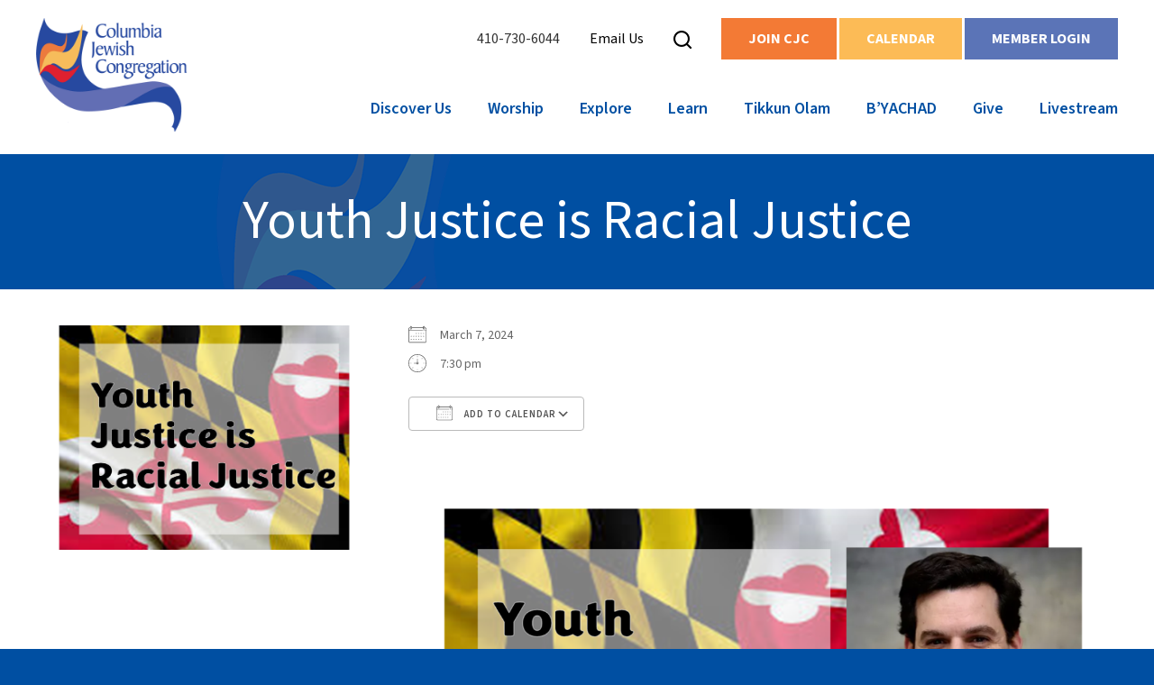

--- FILE ---
content_type: text/html; charset=UTF-8
request_url: https://www.columbiajewish.org/events/youth-justice-is-racial-justice/
body_size: 13496
content:
<!DOCTYPE html>
<!--[if IEMobile 7 ]> <html dir="ltr" lang="en" prefix="og: https://ogp.me/ns#"class="no-js iem7"> <![endif]-->
<!--[if lt IE 7 ]> <html dir="ltr" lang="en" prefix="og: https://ogp.me/ns#" class="no-js ie6"> <![endif]-->
<!--[if IE 7 ]>    <html dir="ltr" lang="en" prefix="og: https://ogp.me/ns#" class="no-js ie7"> <![endif]-->
<!--[if IE 8 ]>    <html dir="ltr" lang="en" prefix="og: https://ogp.me/ns#" class="no-js ie8"> <![endif]-->
<!--[if (gte IE 9)|(gt IEMobile 7)|!(IEMobile)|!(IE)]><!--><html dir="ltr" lang="en" prefix="og: https://ogp.me/ns#" class="no-js"><!--<![endif]-->

<head>

    <meta charset="utf-8">
    <title>Youth Justice is Racial Justice | Columbia Jewish Congregation - Reconstructionist Synagogue</title>
    <meta name="viewport" content="width=device-width, initial-scale=1.0">
    <meta name="description" content="">
    <meta name="author" content="">

	<!-- Open graph tags -->
        <meta property="og:title" content="Youth Justice is Racial Justice" />
	<meta property="og:description" content="" />
    <meta property="og:url" content="https://www.columbiajewish.org/events/youth-justice-is-racial-justice/" />
    <meta property="og:image:url" content="https://www.columbiajewish.org/wp-content/uploads/2024/02/YJRJ_800x533.png" />
    <meta property="og:image:type" content="image/jpeg" />
	<meta property="og:image:width" content="1500" />
	<meta property="og:image:height" content="788" />
    
	<!-- CSS -->
    <link type="text/css" href="https://www.columbiajewish.org/wp-content/themes/columbiajc/css/bootstrap.min.css" rel="stylesheet">
    <link type="text/css" href="https://www.columbiajewish.org/wp-content/themes/columbiajc/style.css" rel="stylesheet" media="screen">
    <link type="text/css" href="https://www.columbiajewish.org/wp-content/themes/columbiajc/navigation.css" rel="stylesheet" media="screen">

		
    <!-- HTML5 shim, for IE6-8 support of HTML5 elements -->
    <!--[if lt IE 9]><script src="http://html5shim.googlecode.com/svn/trunk/html5.js"></script><![endif]-->

    <!-- Favicon and touch icons -->
    <link rel="apple-touch-icon-precomposed" sizes="144x144" href="https://www.columbiajewish.org/wp-content/themes/columbiajc/icons/apple-touch-icon-144-precomposed.png">
    <link rel="apple-touch-icon-precomposed" sizes="114x114" href="https://www.columbiajewish.org/wp-content/themes/columbiajc/icons/apple-touch-icon-114-precomposed.png">
	<link rel="apple-touch-icon-precomposed" sizes="72x72" href="https://www.columbiajewish.org/wp-content/themes/columbiajc/icons/apple-touch-icon-72-precomposed.png">
	<link rel="apple-touch-icon-precomposed" href="https://www.columbiajewish.org/wp-content/themes/columbiajc/icons/apple-touch-icon-57-precomposed.png">
	<link rel="shortcut icon" href="https://www.columbiajewish.org/wp-content/themes/columbiajc/icons/favicon.png">
    
    <!-- Google Fonts -->
	<link rel="preconnect" href="https://fonts.googleapis.com">
	<link rel="preconnect" href="https://fonts.gstatic.com" crossorigin>
	<link href="https://fonts.googleapis.com/css2?family=Source+Sans+3:ital,wght@0,200..900;1,200..900&display=swap" rel="stylesheet">
    
	<!-- Global site tag (gtag.js) - Google Analytics -->
	<script async src="https://www.googletagmanager.com/gtag/js?id=UA-146489158-1"></script>
	<script>
	  window.dataLayer = window.dataLayer || [];
	  function gtag(){dataLayer.push(arguments);}
	  gtag('js', new Date());

	  gtag('config', 'UA-146489158-1');
	</script>
    
    <!-- Feeds -->
    <link rel="pingback" href="https://www.columbiajewish.org/xmlrpc.php" />
    <link rel="alternate" type="application/rss+xml" title="Columbia Jewish Congregation" href="https://www.columbiajewish.org/feed/" />
    <link rel="alternate" type="application/atom+xml" title="Columbia Jewish Congregation" href="https://www.columbiajewish.org/feed/atom/" />

	<!-- Wordpress head functions -->    
        
		<!-- All in One SEO 4.9.3 - aioseo.com -->
	<meta name="robots" content="max-image-preview:large" />
	<meta name="author" content="Robin Rosenfeld"/>
	<link rel="canonical" href="https://www.columbiajewish.org/events/youth-justice-is-racial-justice/" />
	<meta name="generator" content="All in One SEO (AIOSEO) 4.9.3" />
		<meta property="og:locale" content="en_US" />
		<meta property="og:site_name" content="Columbia Jewish Congregation | Reconstructionist Synagogue" />
		<meta property="og:type" content="article" />
		<meta property="og:title" content="Youth Justice is Racial Justice | Columbia Jewish Congregation - Reconstructionist Synagogue" />
		<meta property="og:url" content="https://www.columbiajewish.org/events/youth-justice-is-racial-justice/" />
		<meta property="article:published_time" content="2024-02-01T15:17:19+00:00" />
		<meta property="article:modified_time" content="2024-02-01T15:21:02+00:00" />
		<meta name="twitter:card" content="summary" />
		<meta name="twitter:title" content="Youth Justice is Racial Justice | Columbia Jewish Congregation - Reconstructionist Synagogue" />
		<script type="application/ld+json" class="aioseo-schema">
			{"@context":"https:\/\/schema.org","@graph":[{"@type":"BreadcrumbList","@id":"https:\/\/www.columbiajewish.org\/events\/youth-justice-is-racial-justice\/#breadcrumblist","itemListElement":[{"@type":"ListItem","@id":"https:\/\/www.columbiajewish.org#listItem","position":1,"name":"Home","item":"https:\/\/www.columbiajewish.org","nextItem":{"@type":"ListItem","@id":"https:\/\/www.columbiajewish.org\/events\/#listItem","name":"Events"}},{"@type":"ListItem","@id":"https:\/\/www.columbiajewish.org\/events\/#listItem","position":2,"name":"Events","item":"https:\/\/www.columbiajewish.org\/events\/","nextItem":{"@type":"ListItem","@id":"https:\/\/www.columbiajewish.org\/events\/categories\/featured-events\/#listItem","name":"Featured Events"},"previousItem":{"@type":"ListItem","@id":"https:\/\/www.columbiajewish.org#listItem","name":"Home"}},{"@type":"ListItem","@id":"https:\/\/www.columbiajewish.org\/events\/categories\/featured-events\/#listItem","position":3,"name":"Featured Events","item":"https:\/\/www.columbiajewish.org\/events\/categories\/featured-events\/","nextItem":{"@type":"ListItem","@id":"https:\/\/www.columbiajewish.org\/events\/youth-justice-is-racial-justice\/#listItem","name":"Youth Justice is Racial Justice"},"previousItem":{"@type":"ListItem","@id":"https:\/\/www.columbiajewish.org\/events\/#listItem","name":"Events"}},{"@type":"ListItem","@id":"https:\/\/www.columbiajewish.org\/events\/youth-justice-is-racial-justice\/#listItem","position":4,"name":"Youth Justice is Racial Justice","previousItem":{"@type":"ListItem","@id":"https:\/\/www.columbiajewish.org\/events\/categories\/featured-events\/#listItem","name":"Featured Events"}}]},{"@type":"Organization","@id":"https:\/\/www.columbiajewish.org\/#organization","name":"Columbia Jewish Congregation","description":"Reconstructionist Synagogue","url":"https:\/\/www.columbiajewish.org\/"},{"@type":"Person","@id":"https:\/\/www.columbiajewish.org\/author\/robin\/#author","url":"https:\/\/www.columbiajewish.org\/author\/robin\/","name":"Robin Rosenfeld","image":{"@type":"ImageObject","@id":"https:\/\/www.columbiajewish.org\/events\/youth-justice-is-racial-justice\/#authorImage","url":"https:\/\/secure.gravatar.com\/avatar\/c6a810e2c6ca7cb64248eaa0cd716394532b2882985d65194300700b01b1e800?s=96&d=mm&r=g","width":96,"height":96,"caption":"Robin Rosenfeld"}},{"@type":"WebPage","@id":"https:\/\/www.columbiajewish.org\/events\/youth-justice-is-racial-justice\/#webpage","url":"https:\/\/www.columbiajewish.org\/events\/youth-justice-is-racial-justice\/","name":"Youth Justice is Racial Justice | Columbia Jewish Congregation - Reconstructionist Synagogue","inLanguage":"en","isPartOf":{"@id":"https:\/\/www.columbiajewish.org\/#website"},"breadcrumb":{"@id":"https:\/\/www.columbiajewish.org\/events\/youth-justice-is-racial-justice\/#breadcrumblist"},"author":{"@id":"https:\/\/www.columbiajewish.org\/author\/robin\/#author"},"creator":{"@id":"https:\/\/www.columbiajewish.org\/author\/robin\/#author"},"image":{"@type":"ImageObject","url":"https:\/\/www.columbiajewish.org\/wp-content\/uploads\/2024\/02\/YJRJ_800x533.png","@id":"https:\/\/www.columbiajewish.org\/events\/youth-justice-is-racial-justice\/#mainImage","width":800,"height":533},"primaryImageOfPage":{"@id":"https:\/\/www.columbiajewish.org\/events\/youth-justice-is-racial-justice\/#mainImage"},"datePublished":"2024-02-01T10:17:19-05:00","dateModified":"2024-02-01T10:21:02-05:00"},{"@type":"WebSite","@id":"https:\/\/www.columbiajewish.org\/#website","url":"https:\/\/www.columbiajewish.org\/","name":"Columbia Jewish Congregation","description":"Reconstructionist Synagogue","inLanguage":"en","publisher":{"@id":"https:\/\/www.columbiajewish.org\/#organization"}}]}
		</script>
		<!-- All in One SEO -->

<link rel="alternate" title="oEmbed (JSON)" type="application/json+oembed" href="https://www.columbiajewish.org/wp-json/oembed/1.0/embed?url=https%3A%2F%2Fwww.columbiajewish.org%2Fevents%2Fyouth-justice-is-racial-justice%2F" />
<link rel="alternate" title="oEmbed (XML)" type="text/xml+oembed" href="https://www.columbiajewish.org/wp-json/oembed/1.0/embed?url=https%3A%2F%2Fwww.columbiajewish.org%2Fevents%2Fyouth-justice-is-racial-justice%2F&#038;format=xml" />
<style id='wp-img-auto-sizes-contain-inline-css' type='text/css'>
img:is([sizes=auto i],[sizes^="auto," i]){contain-intrinsic-size:3000px 1500px}
/*# sourceURL=wp-img-auto-sizes-contain-inline-css */
</style>
<style id='wp-emoji-styles-inline-css' type='text/css'>

	img.wp-smiley, img.emoji {
		display: inline !important;
		border: none !important;
		box-shadow: none !important;
		height: 1em !important;
		width: 1em !important;
		margin: 0 0.07em !important;
		vertical-align: -0.1em !important;
		background: none !important;
		padding: 0 !important;
	}
/*# sourceURL=wp-emoji-styles-inline-css */
</style>
<link rel='stylesheet' id='wp-block-library-css' href='https://www.columbiajewish.org/wp-includes/css/dist/block-library/style.min.css?ver=6.9' type='text/css' media='all' />
<style id='classic-theme-styles-inline-css' type='text/css'>
/*! This file is auto-generated */
.wp-block-button__link{color:#fff;background-color:#32373c;border-radius:9999px;box-shadow:none;text-decoration:none;padding:calc(.667em + 2px) calc(1.333em + 2px);font-size:1.125em}.wp-block-file__button{background:#32373c;color:#fff;text-decoration:none}
/*# sourceURL=/wp-includes/css/classic-themes.min.css */
</style>
<link rel='stylesheet' id='aioseo/css/src/vue/standalone/blocks/table-of-contents/global.scss-css' href='https://www.columbiajewish.org/wp-content/plugins/all-in-one-seo-pack/dist/Lite/assets/css/table-of-contents/global.e90f6d47.css?ver=4.9.3' type='text/css' media='all' />
<style id='pdfemb-pdf-embedder-viewer-style-inline-css' type='text/css'>
.wp-block-pdfemb-pdf-embedder-viewer{max-width:none}

/*# sourceURL=https://www.columbiajewish.org/wp-content/plugins/pdf-embedder/block/build/style-index.css */
</style>
<style id='global-styles-inline-css' type='text/css'>
:root{--wp--preset--aspect-ratio--square: 1;--wp--preset--aspect-ratio--4-3: 4/3;--wp--preset--aspect-ratio--3-4: 3/4;--wp--preset--aspect-ratio--3-2: 3/2;--wp--preset--aspect-ratio--2-3: 2/3;--wp--preset--aspect-ratio--16-9: 16/9;--wp--preset--aspect-ratio--9-16: 9/16;--wp--preset--color--black: #000000;--wp--preset--color--cyan-bluish-gray: #abb8c3;--wp--preset--color--white: #ffffff;--wp--preset--color--pale-pink: #f78da7;--wp--preset--color--vivid-red: #cf2e2e;--wp--preset--color--luminous-vivid-orange: #ff6900;--wp--preset--color--luminous-vivid-amber: #fcb900;--wp--preset--color--light-green-cyan: #7bdcb5;--wp--preset--color--vivid-green-cyan: #00d084;--wp--preset--color--pale-cyan-blue: #8ed1fc;--wp--preset--color--vivid-cyan-blue: #0693e3;--wp--preset--color--vivid-purple: #9b51e0;--wp--preset--gradient--vivid-cyan-blue-to-vivid-purple: linear-gradient(135deg,rgb(6,147,227) 0%,rgb(155,81,224) 100%);--wp--preset--gradient--light-green-cyan-to-vivid-green-cyan: linear-gradient(135deg,rgb(122,220,180) 0%,rgb(0,208,130) 100%);--wp--preset--gradient--luminous-vivid-amber-to-luminous-vivid-orange: linear-gradient(135deg,rgb(252,185,0) 0%,rgb(255,105,0) 100%);--wp--preset--gradient--luminous-vivid-orange-to-vivid-red: linear-gradient(135deg,rgb(255,105,0) 0%,rgb(207,46,46) 100%);--wp--preset--gradient--very-light-gray-to-cyan-bluish-gray: linear-gradient(135deg,rgb(238,238,238) 0%,rgb(169,184,195) 100%);--wp--preset--gradient--cool-to-warm-spectrum: linear-gradient(135deg,rgb(74,234,220) 0%,rgb(151,120,209) 20%,rgb(207,42,186) 40%,rgb(238,44,130) 60%,rgb(251,105,98) 80%,rgb(254,248,76) 100%);--wp--preset--gradient--blush-light-purple: linear-gradient(135deg,rgb(255,206,236) 0%,rgb(152,150,240) 100%);--wp--preset--gradient--blush-bordeaux: linear-gradient(135deg,rgb(254,205,165) 0%,rgb(254,45,45) 50%,rgb(107,0,62) 100%);--wp--preset--gradient--luminous-dusk: linear-gradient(135deg,rgb(255,203,112) 0%,rgb(199,81,192) 50%,rgb(65,88,208) 100%);--wp--preset--gradient--pale-ocean: linear-gradient(135deg,rgb(255,245,203) 0%,rgb(182,227,212) 50%,rgb(51,167,181) 100%);--wp--preset--gradient--electric-grass: linear-gradient(135deg,rgb(202,248,128) 0%,rgb(113,206,126) 100%);--wp--preset--gradient--midnight: linear-gradient(135deg,rgb(2,3,129) 0%,rgb(40,116,252) 100%);--wp--preset--font-size--small: 13px;--wp--preset--font-size--medium: 20px;--wp--preset--font-size--large: 36px;--wp--preset--font-size--x-large: 42px;--wp--preset--spacing--20: 0.44rem;--wp--preset--spacing--30: 0.67rem;--wp--preset--spacing--40: 1rem;--wp--preset--spacing--50: 1.5rem;--wp--preset--spacing--60: 2.25rem;--wp--preset--spacing--70: 3.38rem;--wp--preset--spacing--80: 5.06rem;--wp--preset--shadow--natural: 6px 6px 9px rgba(0, 0, 0, 0.2);--wp--preset--shadow--deep: 12px 12px 50px rgba(0, 0, 0, 0.4);--wp--preset--shadow--sharp: 6px 6px 0px rgba(0, 0, 0, 0.2);--wp--preset--shadow--outlined: 6px 6px 0px -3px rgb(255, 255, 255), 6px 6px rgb(0, 0, 0);--wp--preset--shadow--crisp: 6px 6px 0px rgb(0, 0, 0);}:where(.is-layout-flex){gap: 0.5em;}:where(.is-layout-grid){gap: 0.5em;}body .is-layout-flex{display: flex;}.is-layout-flex{flex-wrap: wrap;align-items: center;}.is-layout-flex > :is(*, div){margin: 0;}body .is-layout-grid{display: grid;}.is-layout-grid > :is(*, div){margin: 0;}:where(.wp-block-columns.is-layout-flex){gap: 2em;}:where(.wp-block-columns.is-layout-grid){gap: 2em;}:where(.wp-block-post-template.is-layout-flex){gap: 1.25em;}:where(.wp-block-post-template.is-layout-grid){gap: 1.25em;}.has-black-color{color: var(--wp--preset--color--black) !important;}.has-cyan-bluish-gray-color{color: var(--wp--preset--color--cyan-bluish-gray) !important;}.has-white-color{color: var(--wp--preset--color--white) !important;}.has-pale-pink-color{color: var(--wp--preset--color--pale-pink) !important;}.has-vivid-red-color{color: var(--wp--preset--color--vivid-red) !important;}.has-luminous-vivid-orange-color{color: var(--wp--preset--color--luminous-vivid-orange) !important;}.has-luminous-vivid-amber-color{color: var(--wp--preset--color--luminous-vivid-amber) !important;}.has-light-green-cyan-color{color: var(--wp--preset--color--light-green-cyan) !important;}.has-vivid-green-cyan-color{color: var(--wp--preset--color--vivid-green-cyan) !important;}.has-pale-cyan-blue-color{color: var(--wp--preset--color--pale-cyan-blue) !important;}.has-vivid-cyan-blue-color{color: var(--wp--preset--color--vivid-cyan-blue) !important;}.has-vivid-purple-color{color: var(--wp--preset--color--vivid-purple) !important;}.has-black-background-color{background-color: var(--wp--preset--color--black) !important;}.has-cyan-bluish-gray-background-color{background-color: var(--wp--preset--color--cyan-bluish-gray) !important;}.has-white-background-color{background-color: var(--wp--preset--color--white) !important;}.has-pale-pink-background-color{background-color: var(--wp--preset--color--pale-pink) !important;}.has-vivid-red-background-color{background-color: var(--wp--preset--color--vivid-red) !important;}.has-luminous-vivid-orange-background-color{background-color: var(--wp--preset--color--luminous-vivid-orange) !important;}.has-luminous-vivid-amber-background-color{background-color: var(--wp--preset--color--luminous-vivid-amber) !important;}.has-light-green-cyan-background-color{background-color: var(--wp--preset--color--light-green-cyan) !important;}.has-vivid-green-cyan-background-color{background-color: var(--wp--preset--color--vivid-green-cyan) !important;}.has-pale-cyan-blue-background-color{background-color: var(--wp--preset--color--pale-cyan-blue) !important;}.has-vivid-cyan-blue-background-color{background-color: var(--wp--preset--color--vivid-cyan-blue) !important;}.has-vivid-purple-background-color{background-color: var(--wp--preset--color--vivid-purple) !important;}.has-black-border-color{border-color: var(--wp--preset--color--black) !important;}.has-cyan-bluish-gray-border-color{border-color: var(--wp--preset--color--cyan-bluish-gray) !important;}.has-white-border-color{border-color: var(--wp--preset--color--white) !important;}.has-pale-pink-border-color{border-color: var(--wp--preset--color--pale-pink) !important;}.has-vivid-red-border-color{border-color: var(--wp--preset--color--vivid-red) !important;}.has-luminous-vivid-orange-border-color{border-color: var(--wp--preset--color--luminous-vivid-orange) !important;}.has-luminous-vivid-amber-border-color{border-color: var(--wp--preset--color--luminous-vivid-amber) !important;}.has-light-green-cyan-border-color{border-color: var(--wp--preset--color--light-green-cyan) !important;}.has-vivid-green-cyan-border-color{border-color: var(--wp--preset--color--vivid-green-cyan) !important;}.has-pale-cyan-blue-border-color{border-color: var(--wp--preset--color--pale-cyan-blue) !important;}.has-vivid-cyan-blue-border-color{border-color: var(--wp--preset--color--vivid-cyan-blue) !important;}.has-vivid-purple-border-color{border-color: var(--wp--preset--color--vivid-purple) !important;}.has-vivid-cyan-blue-to-vivid-purple-gradient-background{background: var(--wp--preset--gradient--vivid-cyan-blue-to-vivid-purple) !important;}.has-light-green-cyan-to-vivid-green-cyan-gradient-background{background: var(--wp--preset--gradient--light-green-cyan-to-vivid-green-cyan) !important;}.has-luminous-vivid-amber-to-luminous-vivid-orange-gradient-background{background: var(--wp--preset--gradient--luminous-vivid-amber-to-luminous-vivid-orange) !important;}.has-luminous-vivid-orange-to-vivid-red-gradient-background{background: var(--wp--preset--gradient--luminous-vivid-orange-to-vivid-red) !important;}.has-very-light-gray-to-cyan-bluish-gray-gradient-background{background: var(--wp--preset--gradient--very-light-gray-to-cyan-bluish-gray) !important;}.has-cool-to-warm-spectrum-gradient-background{background: var(--wp--preset--gradient--cool-to-warm-spectrum) !important;}.has-blush-light-purple-gradient-background{background: var(--wp--preset--gradient--blush-light-purple) !important;}.has-blush-bordeaux-gradient-background{background: var(--wp--preset--gradient--blush-bordeaux) !important;}.has-luminous-dusk-gradient-background{background: var(--wp--preset--gradient--luminous-dusk) !important;}.has-pale-ocean-gradient-background{background: var(--wp--preset--gradient--pale-ocean) !important;}.has-electric-grass-gradient-background{background: var(--wp--preset--gradient--electric-grass) !important;}.has-midnight-gradient-background{background: var(--wp--preset--gradient--midnight) !important;}.has-small-font-size{font-size: var(--wp--preset--font-size--small) !important;}.has-medium-font-size{font-size: var(--wp--preset--font-size--medium) !important;}.has-large-font-size{font-size: var(--wp--preset--font-size--large) !important;}.has-x-large-font-size{font-size: var(--wp--preset--font-size--x-large) !important;}
:where(.wp-block-post-template.is-layout-flex){gap: 1.25em;}:where(.wp-block-post-template.is-layout-grid){gap: 1.25em;}
:where(.wp-block-term-template.is-layout-flex){gap: 1.25em;}:where(.wp-block-term-template.is-layout-grid){gap: 1.25em;}
:where(.wp-block-columns.is-layout-flex){gap: 2em;}:where(.wp-block-columns.is-layout-grid){gap: 2em;}
:root :where(.wp-block-pullquote){font-size: 1.5em;line-height: 1.6;}
/*# sourceURL=global-styles-inline-css */
</style>
<link rel='stylesheet' id='events-manager-css' href='https://www.columbiajewish.org/wp-content/plugins/events-manager/includes/css/events-manager.min.css?ver=7.2.3.1' type='text/css' media='all' />
<style id='events-manager-inline-css' type='text/css'>
body .em { --font-family : inherit; --font-weight : inherit; --font-size : 1em; --line-height : inherit; }
/*# sourceURL=events-manager-inline-css */
</style>
<script type="text/javascript" src="https://www.columbiajewish.org/wp-includes/js/jquery/jquery.min.js?ver=3.7.1" id="jquery-core-js"></script>
<script type="text/javascript" src="https://www.columbiajewish.org/wp-includes/js/jquery/jquery-migrate.min.js?ver=3.4.1" id="jquery-migrate-js"></script>
<script type="text/javascript" src="https://www.columbiajewish.org/wp-includes/js/jquery/ui/core.min.js?ver=1.13.3" id="jquery-ui-core-js"></script>
<script type="text/javascript" src="https://www.columbiajewish.org/wp-includes/js/jquery/ui/mouse.min.js?ver=1.13.3" id="jquery-ui-mouse-js"></script>
<script type="text/javascript" src="https://www.columbiajewish.org/wp-includes/js/jquery/ui/sortable.min.js?ver=1.13.3" id="jquery-ui-sortable-js"></script>
<script type="text/javascript" src="https://www.columbiajewish.org/wp-includes/js/jquery/ui/datepicker.min.js?ver=1.13.3" id="jquery-ui-datepicker-js"></script>
<script type="text/javascript" id="jquery-ui-datepicker-js-after">
/* <![CDATA[ */
jQuery(function(jQuery){jQuery.datepicker.setDefaults({"closeText":"Close","currentText":"Today","monthNames":["January","February","March","April","May","June","July","August","September","October","November","December"],"monthNamesShort":["Jan","Feb","Mar","Apr","May","Jun","Jul","Aug","Sep","Oct","Nov","Dec"],"nextText":"Next","prevText":"Previous","dayNames":["Sunday","Monday","Tuesday","Wednesday","Thursday","Friday","Saturday"],"dayNamesShort":["Sun","Mon","Tue","Wed","Thu","Fri","Sat"],"dayNamesMin":["S","M","T","W","T","F","S"],"dateFormat":"MM d, yy","firstDay":0,"isRTL":false});});
//# sourceURL=jquery-ui-datepicker-js-after
/* ]]> */
</script>
<script type="text/javascript" src="https://www.columbiajewish.org/wp-includes/js/jquery/ui/resizable.min.js?ver=1.13.3" id="jquery-ui-resizable-js"></script>
<script type="text/javascript" src="https://www.columbiajewish.org/wp-includes/js/jquery/ui/draggable.min.js?ver=1.13.3" id="jquery-ui-draggable-js"></script>
<script type="text/javascript" src="https://www.columbiajewish.org/wp-includes/js/jquery/ui/controlgroup.min.js?ver=1.13.3" id="jquery-ui-controlgroup-js"></script>
<script type="text/javascript" src="https://www.columbiajewish.org/wp-includes/js/jquery/ui/checkboxradio.min.js?ver=1.13.3" id="jquery-ui-checkboxradio-js"></script>
<script type="text/javascript" src="https://www.columbiajewish.org/wp-includes/js/jquery/ui/button.min.js?ver=1.13.3" id="jquery-ui-button-js"></script>
<script type="text/javascript" src="https://www.columbiajewish.org/wp-includes/js/jquery/ui/dialog.min.js?ver=1.13.3" id="jquery-ui-dialog-js"></script>
<script type="text/javascript" id="events-manager-js-extra">
/* <![CDATA[ */
var EM = {"ajaxurl":"https://www.columbiajewish.org/wp-admin/admin-ajax.php","locationajaxurl":"https://www.columbiajewish.org/wp-admin/admin-ajax.php?action=locations_search","firstDay":"0","locale":"en","dateFormat":"yy-mm-dd","ui_css":"https://www.columbiajewish.org/wp-content/plugins/events-manager/includes/css/jquery-ui/build.min.css","show24hours":"0","is_ssl":"1","autocomplete_limit":"10","calendar":{"breakpoints":{"small":560,"medium":908,"large":false},"month_format":"F Y"},"phone":"","datepicker":{"format":"m/d/Y"},"search":{"breakpoints":{"small":650,"medium":850,"full":false}},"url":"https://www.columbiajewish.org/wp-content/plugins/events-manager","assets":{"input.em-uploader":{"js":{"em-uploader":{"url":"https://www.columbiajewish.org/wp-content/plugins/events-manager/includes/js/em-uploader.js?v=7.2.3.1","event":"em_uploader_ready"}}},".em-event-editor":{"js":{"event-editor":{"url":"https://www.columbiajewish.org/wp-content/plugins/events-manager/includes/js/events-manager-event-editor.js?v=7.2.3.1","event":"em_event_editor_ready"}},"css":{"event-editor":"https://www.columbiajewish.org/wp-content/plugins/events-manager/includes/css/events-manager-event-editor.min.css?v=7.2.3.1"}},".em-recurrence-sets, .em-timezone":{"js":{"luxon":{"url":"luxon/luxon.js?v=7.2.3.1","event":"em_luxon_ready"}}},".em-booking-form, #em-booking-form, .em-booking-recurring, .em-event-booking-form":{"js":{"em-bookings":{"url":"https://www.columbiajewish.org/wp-content/plugins/events-manager/includes/js/bookingsform.js?v=7.2.3.1","event":"em_booking_form_js_loaded"}}},"#em-opt-archetypes":{"js":{"archetypes":"https://www.columbiajewish.org/wp-content/plugins/events-manager/includes/js/admin-archetype-editor.js?v=7.2.3.1","archetypes_ms":"https://www.columbiajewish.org/wp-content/plugins/events-manager/includes/js/admin-archetypes.js?v=7.2.3.1","qs":"qs/qs.js?v=7.2.3.1"}}},"cached":"","bookingInProgress":"Please wait while the booking is being submitted.","tickets_save":"Save Ticket","bookingajaxurl":"https://www.columbiajewish.org/wp-admin/admin-ajax.php","bookings_export_save":"Export Bookings","bookings_settings_save":"Save Settings","booking_delete":"Are you sure you want to delete?","booking_offset":"30","bookings":{"submit_button":{"text":{"default":"Send your booking","free":"Send your booking","payment":"Send your booking","processing":"Processing ..."}},"update_listener":""},"bb_full":"Sold Out","bb_book":"Book Now","bb_booking":"Booking...","bb_booked":"Booking Submitted","bb_error":"Booking Error. Try again?","bb_cancel":"Cancel","bb_canceling":"Canceling...","bb_cancelled":"Cancelled","bb_cancel_error":"Cancellation Error. Try again?","txt_search":"Search","txt_searching":"Searching...","txt_loading":"Loading..."};
//# sourceURL=events-manager-js-extra
/* ]]> */
</script>
<script type="text/javascript" src="https://www.columbiajewish.org/wp-content/plugins/events-manager/includes/js/events-manager.js?ver=7.2.3.1" id="events-manager-js"></script>
<script type="text/javascript" src="https://www.columbiajewish.org/wp-content/plugins/revslider/public/assets/js/rbtools.min.js?ver=6.5.18" async id="tp-tools-js"></script>
<script type="text/javascript" src="https://www.columbiajewish.org/wp-content/plugins/revslider/public/assets/js/rs6.min.js?ver=6.5.31" async id="revmin-js"></script>
<link rel="https://api.w.org/" href="https://www.columbiajewish.org/wp-json/" /><link rel="EditURI" type="application/rsd+xml" title="RSD" href="https://www.columbiajewish.org/xmlrpc.php?rsd" />
<link rel='shortlink' href='https://www.columbiajewish.org/?p=33853' />
<meta name="generator" content="Elementor 3.34.2; features: additional_custom_breakpoints; settings: css_print_method-external, google_font-enabled, font_display-swap">
			<style>
				.e-con.e-parent:nth-of-type(n+4):not(.e-lazyloaded):not(.e-no-lazyload),
				.e-con.e-parent:nth-of-type(n+4):not(.e-lazyloaded):not(.e-no-lazyload) * {
					background-image: none !important;
				}
				@media screen and (max-height: 1024px) {
					.e-con.e-parent:nth-of-type(n+3):not(.e-lazyloaded):not(.e-no-lazyload),
					.e-con.e-parent:nth-of-type(n+3):not(.e-lazyloaded):not(.e-no-lazyload) * {
						background-image: none !important;
					}
				}
				@media screen and (max-height: 640px) {
					.e-con.e-parent:nth-of-type(n+2):not(.e-lazyloaded):not(.e-no-lazyload),
					.e-con.e-parent:nth-of-type(n+2):not(.e-lazyloaded):not(.e-no-lazyload) * {
						background-image: none !important;
					}
				}
			</style>
			<meta name="generator" content="Powered by Slider Revolution 6.5.31 - responsive, Mobile-Friendly Slider Plugin for WordPress with comfortable drag and drop interface." />
<script>function setREVStartSize(e){
			//window.requestAnimationFrame(function() {
				window.RSIW = window.RSIW===undefined ? window.innerWidth : window.RSIW;
				window.RSIH = window.RSIH===undefined ? window.innerHeight : window.RSIH;
				try {
					var pw = document.getElementById(e.c).parentNode.offsetWidth,
						newh;
					pw = pw===0 || isNaN(pw) || (e.l=="fullwidth" || e.layout=="fullwidth") ? window.RSIW : pw;
					e.tabw = e.tabw===undefined ? 0 : parseInt(e.tabw);
					e.thumbw = e.thumbw===undefined ? 0 : parseInt(e.thumbw);
					e.tabh = e.tabh===undefined ? 0 : parseInt(e.tabh);
					e.thumbh = e.thumbh===undefined ? 0 : parseInt(e.thumbh);
					e.tabhide = e.tabhide===undefined ? 0 : parseInt(e.tabhide);
					e.thumbhide = e.thumbhide===undefined ? 0 : parseInt(e.thumbhide);
					e.mh = e.mh===undefined || e.mh=="" || e.mh==="auto" ? 0 : parseInt(e.mh,0);
					if(e.layout==="fullscreen" || e.l==="fullscreen")
						newh = Math.max(e.mh,window.RSIH);
					else{
						e.gw = Array.isArray(e.gw) ? e.gw : [e.gw];
						for (var i in e.rl) if (e.gw[i]===undefined || e.gw[i]===0) e.gw[i] = e.gw[i-1];
						e.gh = e.el===undefined || e.el==="" || (Array.isArray(e.el) && e.el.length==0)? e.gh : e.el;
						e.gh = Array.isArray(e.gh) ? e.gh : [e.gh];
						for (var i in e.rl) if (e.gh[i]===undefined || e.gh[i]===0) e.gh[i] = e.gh[i-1];
											
						var nl = new Array(e.rl.length),
							ix = 0,
							sl;
						e.tabw = e.tabhide>=pw ? 0 : e.tabw;
						e.thumbw = e.thumbhide>=pw ? 0 : e.thumbw;
						e.tabh = e.tabhide>=pw ? 0 : e.tabh;
						e.thumbh = e.thumbhide>=pw ? 0 : e.thumbh;
						for (var i in e.rl) nl[i] = e.rl[i]<window.RSIW ? 0 : e.rl[i];
						sl = nl[0];
						for (var i in nl) if (sl>nl[i] && nl[i]>0) { sl = nl[i]; ix=i;}
						var m = pw>(e.gw[ix]+e.tabw+e.thumbw) ? 1 : (pw-(e.tabw+e.thumbw)) / (e.gw[ix]);
						newh =  (e.gh[ix] * m) + (e.tabh + e.thumbh);
					}
					var el = document.getElementById(e.c);
					if (el!==null && el) el.style.height = newh+"px";
					el = document.getElementById(e.c+"_wrapper");
					if (el!==null && el) {
						el.style.height = newh+"px";
						el.style.display = "block";
					}
				} catch(e){
					console.log("Failure at Presize of Slider:" + e)
				}
			//});
		  };</script>

</head>

<body>

	<!-- Search field -->
	<section class="modal fade center" id="myModal" tabindex="-1" role="dialog" aria-labelledby="myModalLabel">
		<div class="modal-dialog" role="document">
			<div class="modal-content">
				<div class="modal-body">
					<form role="search" method="get" class="search-form" action="https://www.columbiajewish.org/">
					<input type="search" value="Search this website" onBlur="if(this.value=='') this.value='Search this website';" onFocus="if(this.value=='Search this website') this.value='';" name="s" />
					<button type="submit" class="search-submit">Go</button>
					</form>
					<button type="button" class="btn btn-default" data-dismiss="modal">Close</button>
				</div>
			</div>
		</div>
	</section>
	
	<!-- Header -->
    <header class="wrap header main-nav">
		<div class="container">
			<div class="row">
				<div class="col-lg-2 col-md-2 hidden-sm hidden-xs">
					<a href="https://www.columbiajewish.org" title="Return to the homepage"><img class="img-responsive" alt="Columbia Jewish Congregation" src="https://www.columbiajewish.org/wp-content/themes/columbiajc/images/logo.png" /></a>
				</div>
				<div class="col-lg-10 col-md-10 col-sm-12 col-xs-12">
					<div class="row no-padding-both header-top hidden-sm hidden-xs">
						<div class="col-lg-12 col-md-12 right">
							<ul>
							<li>410-730-6044</li>
							<li><a href="mailto:cjc@columbiajewish.org">Email Us</a></li>
							<li><a href="#" data-toggle="modal" data-target="#myModal"><img src="https://www.columbiajewish.org/wp-content/themes/columbiajc/images/search-btn.png" alt="" /></a></li>
							<li id="menu-item-100" class="menu-item menu-item-type-post_type menu-item-object-page menu-item-100"><a href="https://www.columbiajewish.org/join-cjc/">Join CJC</a></li>
<li id="menu-item-99" class="menu-item menu-item-type-post_type menu-item-object-page menu-item-99"><a href="https://www.columbiajewish.org/calendar/">Calendar</a></li>
<li id="menu-item-19612" class="menu-item menu-item-type-custom menu-item-object-custom menu-item-19612"><a target="_blank" href="https://columbiajewishcongregation.shulcloud.com/member">Member Login</a></li>
							</ul>
						</div>
					</div>
					<div class="row no-padding-both">
						<div class="col-lg-12 col-md-12 col-sm-12 col-xs-12 navbar navbar-default">
							<div class="navbar-header">
								<button type="button" class="navbar-toggle collapsed" data-toggle="collapse" data-target="#navbar-collapse-1" aria-expanded="false">
									<span class="sr-only">Toggle navigation</span>
									<span class="icon-bar"></span>
									<span class="icon-bar"></span>
									<span class="icon-bar"></span>
								</button>
								<a class="navbar-brand" href="https://www.columbiajewish.org"><img class="img-responsive" alt="Columbia Jewish Congregation" src="https://www.columbiajewish.org/wp-content/themes/columbiajc/images/logo.png" /></a>
							</div>

							<div id="navbar-collapse-1" class="collapse navbar-collapse">
								<ul id="main-menu" class="nav navbar-nav">
									<li id="menu-item-102" class="menu-item menu-item-type-post_type menu-item-object-page menu-item-has-children menu-item-102 dropdown"><a title="Discover Us" href="https://www.columbiajewish.org/discover-us/" data-toggle="dropdown" class="dropdown-toggle">Discover Us <span class="hidden-lg hidden-md visible-sm visible-xs caret"></span></a>
<ul role="menu" class=" dropdown-menu">
	<li id="menu-item-103" class="menu-item menu-item-type-post_type menu-item-object-page menu-item-103"><a title="About Us" href="https://www.columbiajewish.org/discover-us/who-we-are/">About Us</a></li>
	<li id="menu-item-104" class="menu-item menu-item-type-post_type menu-item-object-page menu-item-104"><a title="Our Synagogue" href="https://www.columbiajewish.org/discover-us/our-synagogue/">Our Synagogue</a></li>
	<li id="menu-item-24357" class="menu-item menu-item-type-post_type menu-item-object-page menu-item-24357"><a title="CJC in the News" href="https://www.columbiajewish.org/discover-us/cjc-in-the-news/">CJC in the News</a></li>
	<li id="menu-item-32563" class="menu-item menu-item-type-post_type menu-item-object-page current_page_parent menu-item-32563"><a title="CJC Blog" href="https://www.columbiajewish.org/cjc-blog/">CJC Blog</a></li>
	<li id="menu-item-36459" class="menu-item menu-item-type-post_type menu-item-object-page menu-item-36459"><a title="Keshet / LGBTQ+ Inclusion" href="https://www.columbiajewish.org/explore/keshet/">Keshet / LGBTQ+ Inclusion</a></li>
	<li id="menu-item-827" class="menu-item menu-item-type-post_type menu-item-object-page menu-item-827"><a title="Photo Gallery" href="https://www.columbiajewish.org/discover-us/photo-gallery/">Photo Gallery</a></li>
	<li id="menu-item-177" class="menu-item menu-item-type-post_type menu-item-object-page menu-item-177"><a title="Contact Us" href="https://www.columbiajewish.org/discover-us/contact-us/">Contact Us</a></li>
</ul>
</li>
<li id="menu-item-105" class="menu-item menu-item-type-post_type menu-item-object-page menu-item-has-children menu-item-105 dropdown"><a title="Worship" href="https://www.columbiajewish.org/worship/" data-toggle="dropdown" class="dropdown-toggle">Worship <span class="hidden-lg hidden-md visible-sm visible-xs caret"></span></a>
<ul role="menu" class=" dropdown-menu">
	<li id="menu-item-33074" class="menu-item menu-item-type-post_type menu-item-object-page menu-item-33074"><a title="High Holy Days 2025" href="https://www.columbiajewish.org/worship/high-holy-days-2023/">High Holy Days 2025</a></li>
	<li id="menu-item-106" class="menu-item menu-item-type-post_type menu-item-object-page menu-item-has-children menu-item-106 dropdown-submenu"><a title="Shabbat Services" href="https://www.columbiajewish.org/worship/shabbat-services/" data-toggle="dropdown" class="dropdown-toggle">Shabbat Services</a>
	<ul role="menu" class=" dropdown-menu">
		<li id="menu-item-34828" class="menu-item menu-item-type-post_type menu-item-object-page menu-item-34828"><a title="Shabbat Hag Policy" href="https://www.columbiajewish.org/worship/shabbat-hag-policy/">Shabbat Hag Policy</a></li>
	</ul>
</li>
	<li id="menu-item-108" class="menu-item menu-item-type-post_type menu-item-object-page menu-item-108"><a title="Jewish Holidays" href="https://www.columbiajewish.org/worship/jewish-holidays/">Jewish Holidays</a></li>
	<li id="menu-item-107" class="menu-item menu-item-type-post_type menu-item-object-page menu-item-107"><a title="Menschkin Programs, ages 6 &amp; under" href="https://www.columbiajewish.org/worship/tot-programming-young-families/">Menschkin Programs, ages 6 &#038; under</a></li>
	<li id="menu-item-109" class="menu-item menu-item-type-post_type menu-item-object-page menu-item-109"><a title="Lifecycle Events" href="https://www.columbiajewish.org/worship/lifecycle-events/">Lifecycle Events</a></li>
	<li id="menu-item-20154" class="menu-item menu-item-type-post_type menu-item-object-page menu-item-20154"><a title="Special Service Recordings" href="https://www.columbiajewish.org/worship/special-service-recordings/">Special Service Recordings</a></li>
</ul>
</li>
<li id="menu-item-110" class="menu-item menu-item-type-post_type menu-item-object-page menu-item-has-children menu-item-110 dropdown"><a title="Explore" href="https://www.columbiajewish.org/explore/" data-toggle="dropdown" class="dropdown-toggle">Explore <span class="hidden-lg hidden-md visible-sm visible-xs caret"></span></a>
<ul role="menu" class=" dropdown-menu">
	<li id="menu-item-111" class="menu-item menu-item-type-post_type menu-item-object-page menu-item-111"><a title="Adult Activities" href="https://www.columbiajewish.org/explore/adult-activities/">Adult Activities</a></li>
	<li id="menu-item-36456" class="menu-item menu-item-type-post_type menu-item-object-page menu-item-36456"><a title="Keshet / LGBTQ+ Inclusion" href="https://www.columbiajewish.org/explore/keshet/">Keshet / LGBTQ+ Inclusion</a></li>
	<li id="menu-item-112" class="menu-item menu-item-type-post_type menu-item-object-page menu-item-112"><a title="Youth Activities" href="https://www.columbiajewish.org/explore/youth-activities/">Youth Activities</a></li>
	<li id="menu-item-113" class="menu-item menu-item-type-post_type menu-item-object-page menu-item-113"><a title="Music" href="https://www.columbiajewish.org/explore/music/">Music</a></li>
	<li id="menu-item-114" class="menu-item menu-item-type-post_type menu-item-object-page menu-item-114"><a title="Cultural Arts" href="https://www.columbiajewish.org/?page_id=69">Cultural Arts</a></li>
</ul>
</li>
<li id="menu-item-116" class="menu-item menu-item-type-post_type menu-item-object-page menu-item-has-children menu-item-116 dropdown"><a title="Learn" href="https://www.columbiajewish.org/learn/" data-toggle="dropdown" class="dropdown-toggle">Learn <span class="hidden-lg hidden-md visible-sm visible-xs caret"></span></a>
<ul role="menu" class=" dropdown-menu">
	<li id="menu-item-117" class="menu-item menu-item-type-post_type menu-item-object-page menu-item-117"><a title="Adult Education" href="https://www.columbiajewish.org/learn/adult-education/">Adult Education</a></li>
	<li id="menu-item-26851" class="menu-item menu-item-type-post_type menu-item-object-page menu-item-26851"><a title="B’Yachad Oakland Mills Jewish School" href="https://www.columbiajewish.org/cjc-school/">B’Yachad Oakland Mills Jewish School</a></li>
	<li id="menu-item-33383" class="menu-item menu-item-type-post_type menu-item-object-page menu-item-33383"><a title="Teen Class" href="https://www.columbiajewish.org/learn/teen-class/">Teen Class</a></li>
</ul>
</li>
<li id="menu-item-120" class="menu-item menu-item-type-post_type menu-item-object-page menu-item-has-children menu-item-120 dropdown"><a title="Tikkun Olam" href="https://www.columbiajewish.org/tikun-olam/" data-toggle="dropdown" class="dropdown-toggle">Tikkun Olam <span class="hidden-lg hidden-md visible-sm visible-xs caret"></span></a>
<ul role="menu" class=" dropdown-menu">
	<li id="menu-item-35642" class="menu-item menu-item-type-post_type menu-item-object-page menu-item-35642"><a title="Hineni: CJC’s Caring Cooperative" href="https://www.columbiajewish.org/tikun-olam/hineni-cjcs-caring-cooperative/">Hineni: CJC’s Caring Cooperative</a></li>
	<li id="menu-item-17217" class="menu-item menu-item-type-post_type menu-item-object-page menu-item-17217"><a title="Standing for Racial Justice" href="https://www.columbiajewish.org/tikun-olam/standing-up-for-justice/">Standing for Racial Justice</a></li>
	<li id="menu-item-27246" class="menu-item menu-item-type-post_type menu-item-object-page menu-item-27246"><a title="Green Team" href="https://www.columbiajewish.org/tikun-olam/green-team/">Green Team</a></li>
	<li id="menu-item-121" class="menu-item menu-item-type-post_type menu-item-object-page menu-item-121"><a title="Immigration" href="https://www.columbiajewish.org/tikun-olam/immigration/">Immigration</a></li>
	<li id="menu-item-123" class="menu-item menu-item-type-post_type menu-item-object-page menu-item-123"><a title="Grassroots" href="https://www.columbiajewish.org/tikun-olam/shepherds-table-grassroots/">Grassroots</a></li>
	<li id="menu-item-1817" class="menu-item menu-item-type-post_type menu-item-object-page menu-item-1817"><a title="Rebuilding Together" href="https://www.columbiajewish.org/tikun-olam/rebuilding-together/">Rebuilding Together</a></li>
	<li id="menu-item-1818" class="menu-item menu-item-type-post_type menu-item-object-page menu-item-1818"><a title="Red Cross Blood Drives" href="https://www.columbiajewish.org/tikun-olam/blood-drives/">Red Cross Blood Drives</a></li>
</ul>
</li>
<li id="menu-item-124" class="menu-item menu-item-type-post_type menu-item-object-page menu-item-has-children menu-item-124 dropdown"><a title="B&#039;YACHAD" href="https://www.columbiajewish.org/cjc-school/" data-toggle="dropdown" class="dropdown-toggle">B&#8217;YACHAD <span class="hidden-lg hidden-md visible-sm visible-xs caret"></span></a>
<ul role="menu" class=" dropdown-menu">
	<li id="menu-item-36364" class="menu-item menu-item-type-post_type menu-item-object-page menu-item-36364"><a title="2025-2026 B’Yachad Registration" href="https://www.columbiajewish.org/cjc-school/2025-2026-byachad-registration/">2025-2026 B’Yachad Registration</a></li>
	<li id="menu-item-34731" class="menu-item menu-item-type-post_type menu-item-object-page menu-item-34731"><a title="B’Yachad School Calendar 2025-2026" href="https://www.columbiajewish.org/byachad-school-calendar-2024-2025/">B’Yachad School Calendar 2025-2026</a></li>
	<li id="menu-item-119" class="menu-item menu-item-type-post_type menu-item-object-page menu-item-119"><a title="Teen Class" href="https://www.columbiajewish.org/learn/teen-class/">Teen Class</a></li>
	<li id="menu-item-222" class="menu-item menu-item-type-post_type menu-item-object-page menu-item-222"><a title="Inclement Weather Policy" href="https://www.columbiajewish.org/cjc-school/inclement-weather-policy/">Inclement Weather Policy</a></li>
</ul>
</li>
<li id="menu-item-125" class="menu-item menu-item-type-post_type menu-item-object-page menu-item-has-children menu-item-125 dropdown"><a title="Give" href="https://www.columbiajewish.org/give/" data-toggle="dropdown" class="dropdown-toggle">Give <span class="hidden-lg hidden-md visible-sm visible-xs caret"></span></a>
<ul role="menu" class=" dropdown-menu">
	<li id="menu-item-126" class="menu-item menu-item-type-post_type menu-item-object-page menu-item-126"><a title="Acts of Loving Kindness" href="https://www.columbiajewish.org/give/acts-of-loving-kindness/">Acts of Loving Kindness</a></li>
</ul>
</li>
<li id="menu-item-24457" class="menu-item menu-item-type-custom menu-item-object-custom menu-item-24457"><a title="Livestream" target="_blank" href="https://venue.streamspot.com/38e77b2d">Livestream</a></li>
									<li class="menu-item menu-item-type-post_type menu-item-object-page menu-item-100 hidden-lg hidden-md header-menu-link"><a href="https://www.columbiajewish.org/join-cjc/">Join CJC</a></li>
<li class="menu-item menu-item-type-post_type menu-item-object-page menu-item-99 hidden-lg hidden-md header-menu-link"><a href="https://www.columbiajewish.org/calendar/">Calendar</a></li>
<li class="menu-item menu-item-type-custom menu-item-object-custom menu-item-19612 hidden-lg hidden-md header-menu-link"><a target="_blank" href="https://columbiajewishcongregation.shulcloud.com/member">Member Login</a></li>
									<li class="search hidden-lg hidden-md"><a href="#" data-toggle="modal" data-target="#myModal"><img src="https://www.columbiajewish.org/wp-content/themes/columbiajc/images/search-btn.png" alt="" /></a></li>
								</ul>
							</div>
						</div>
					</div>
				</div>
			</div>

								</div>
    </header>
    
	<section class="wrap page-title post-33853">
    	<div class="container">			
        	<div class="row center">
                <div class="col-lg-12 col-md-12 col-sm-12 col-xs-12">
					<h1>Youth Justice is Racial Justice</h1>
                </div>
            </div>
        </div>
    </section>

	<section class="wrap content post-33853">
    	<div class="container">			
        	<div class="row">
				        		<div class="col-lg-4 col-md-4 col-sm-2 col-xs-12">
					<img src="https://www.columbiajewish.org/wp-content/uploads/2024/02/YJRJ_800x533.png" class="img-responsive wp-post-image" alt="" decoding="async" srcset="https://www.columbiajewish.org/wp-content/uploads/2024/02/YJRJ_800x533.png 800w, https://www.columbiajewish.org/wp-content/uploads/2024/02/YJRJ_800x533-300x200.png 300w, https://www.columbiajewish.org/wp-content/uploads/2024/02/YJRJ_800x533-768x512.png 768w" sizes="(max-width: 800px) 100vw, 800px" />				</div>
                <div class="col-lg-8 col-md-8 col-sm-12 col-xs-12">
					<div class="em em-view-container" id="em-view-6" data-view="event">
	<div class="em pixelbones em-item em-item-single em-event em-event-single em-event-5434 " id="em-event-6" data-view-id="6">
		<section class="em-item-header">
	<div class="em-item-meta">
		<section class="em-item-meta-column">
			<section class="em-event-when">
				<div class="em-item-meta-line em-event-date em-event-meta-datetime">
					<span class="em-icon-calendar em-icon"></span>
					March 7, 2024    
				</div>
				<div class="em-item-meta-line em-event-time em-event-meta-datetime">
					<span class="em-icon-clock em-icon"></span>
					7:30 pm
				</div>
									<button type="button" class="em-event-add-to-calendar em-tooltip-ddm em-clickable input" data-button-width="match" data-tooltip-class="em-add-to-calendar-tooltip" data-content="em-event-add-to-colendar-content-1913175434"><span class="em-icon em-icon-calendar"></span> Add To Calendar</button>
					<div class="em-tooltip-ddm-content em-event-add-to-calendar-content" id="em-event-add-to-colendar-content-1913175434">
						<a class="em-a2c-download" href="https://www.columbiajewish.org/events/youth-justice-is-racial-justice/ical/" target="_blank">Download ICS</a>
						<a class="em-a2c-google" href="https://www.google.com/calendar/event?action=TEMPLATE&#038;text=Youth+Justice+is+Racial+Justice&#038;dates=20240307T193000/20240307T193000&#038;details=%3Ca+href%3D%22http%3A%2F%2Ftinyurl.com%2Fjoshrovner%22%3E%3C%2Fa%3E&#038;location=&#038;trp=false&#038;sprop=https%3A%2F%2Fwww.columbiajewish.org%2Fevents%2Fyouth-justice-is-racial-justice%2F&#038;sprop=name:Columbia+Jewish+Congregation&#038;ctz=America%2FNew_York" target="_blank">Google Calendar</a>
						<a class="em-a2c-apple" href="webcal://www.columbiajewish.org/events/youth-justice-is-racial-justice/ical/" target="_blank">iCalendar</a>
						<a class="em-a2c-office" href="https://outlook.office.com/calendar/0/deeplink/compose?allday=false&#038;body=%3Ca+href%3D%22http%3A%2F%2Ftinyurl.com%2Fjoshrovner%22%3E%3C%2Fa%3E&#038;location=&#038;path=/calendar/action/compose&#038;rru=addevent&#038;startdt=2024-03-07T19%3A30%3A00-05%3A00&#038;enddt=2024-03-07T19%3A30%3A00-05%3A00&#038;subject=Youth+Justice+is+Racial+Justice" target="_blank">Office 365</a>
						<a class="em-a2c-outlook" href="https://outlook.live.com/calendar/0/deeplink/compose?allday=false&#038;body=%3Ca+href%3D%22http%3A%2F%2Ftinyurl.com%2Fjoshrovner%22%3E%3C%2Fa%3E&#038;location=&#038;path=/calendar/action/compose&#038;rru=addevent&#038;startdt=2024-03-07T19%3A30%3A00-05%3A00&#038;enddt=2024-03-07T19%3A30%3A00-05%3A00&#038;subject=Youth+Justice+is+Racial+Justice" target="_blank">Outlook Live</a>
					</div>
					
			</section>
		</section>
	</div>
</section>
<section class="em-event-content">
	<p><a href="http://tinyurl.com/joshrovner"><img fetchpriority="high" decoding="async" class="alignnone wp-image-33854 img-responsive" src="https://www.columbiajewish.org/wp-content/uploads/2024/02/Youth-Justice-Reform-232x300.png" alt="" width="836" height="1081" srcset="https://www.columbiajewish.org/wp-content/uploads/2024/02/Youth-Justice-Reform-232x300.png 232w, https://www.columbiajewish.org/wp-content/uploads/2024/02/Youth-Justice-Reform-791x1024.png 791w, https://www.columbiajewish.org/wp-content/uploads/2024/02/Youth-Justice-Reform-768x994.png 768w, https://www.columbiajewish.org/wp-content/uploads/2024/02/Youth-Justice-Reform-1187x1536.png 1187w, https://www.columbiajewish.org/wp-content/uploads/2024/02/Youth-Justice-Reform.png 1275w" sizes="(max-width: 836px) 100vw, 836px" /></a></p>

</section>	</div>
</div>
	                </div>
				
				            </div>
        </div>
    </section>

    
	<!-- Footer -->
    <footer class="wrap footer">
		<div class="container">
			<div class="row no-padding-top">
				<div class="col-lg-3 col-md-3 col-sm-6 col-xs-12">
					<h4>Contact Us</h4>
					
					<p>Columbia Jewish Congregation<br />
					5885 Robert Oliver Place<br />
					Columbia, MD 21045<br />
					Email: <a href="mailto:cjc@columbiajewish.org">cjc@columbiajewish.org</a><br />
					Phone: 410-730-6044</p>
				</div>
				<div class="col-lg-4 col-lg-offset-1 col-md-4 col-md-offset-1 col-sm-6 col-sm-offset-0 col-xs-12 col-xs-offset-0 footer-middle">
					<h4>Quick Links</h4>
					<div class="menu-footer-menu-container"><ul id="footer-menu" class="menu"><li id="menu-item-127" class="menu-item menu-item-type-post_type menu-item-object-page menu-item-127"><a href="https://www.columbiajewish.org/discover-us/">Discover Us</a></li>
<li id="menu-item-128" class="menu-item menu-item-type-post_type menu-item-object-page menu-item-128"><a href="https://www.columbiajewish.org/worship/">Worship</a></li>
<li id="menu-item-129" class="menu-item menu-item-type-post_type menu-item-object-page menu-item-129"><a href="https://www.columbiajewish.org/explore/">Explore</a></li>
<li id="menu-item-130" class="menu-item menu-item-type-post_type menu-item-object-page menu-item-130"><a href="https://www.columbiajewish.org/learn/">Learn</a></li>
<li id="menu-item-131" class="menu-item menu-item-type-post_type menu-item-object-page menu-item-131"><a href="https://www.columbiajewish.org/tikun-olam/">Tikkun Olam</a></li>
<li id="menu-item-132" class="menu-item menu-item-type-post_type menu-item-object-page menu-item-132"><a href="https://www.columbiajewish.org/cjc-school/">OMJS</a></li>
<li id="menu-item-133" class="menu-item menu-item-type-post_type menu-item-object-page menu-item-133"><a href="https://www.columbiajewish.org/give/">Give</a></li>
<li id="menu-item-134" class="menu-item menu-item-type-post_type menu-item-object-page menu-item-134"><a href="https://www.columbiajewish.org/calendar/">Calendar</a></li>
</ul></div>				</div>
				<div class="col-lg-4 col-md-4 col-sm-6 col-xs-12 footer-right">
					<h4>Social Media</h4>
					<ul>
					<li><a href="https://www.facebook.com/CJCMaryland" target="_blank"><img src="https://www.columbiajewish.org/wp-content/themes/columbiajc/images/icon_facebook.png" alt="" border="0" /></a></li>					<li><a href="https://twitter.com/CJC_Maryland" target="_blank"><img src="https://www.columbiajewish.org/wp-content/themes/columbiajc/images/icon_twitter.png" alt="" border="0" /></a></li>																				<li><a href="https://www.instagram.com/columbiajewishcongregation/" target="_blank"><img src="https://www.columbiajewish.org/wp-content/themes/columbiajc/images/icon_instagram.png" alt="" border="0" /></a></li>										<li><a href="https://vimeo.com/user55402489" target="_blank"><img src="https://www.columbiajewish.org/wp-content/themes/columbiajc/images/icon_vimeo.png" alt="" border="0" /></a></li>					</ul>
					<p><img src="https://www.columbiajewish.org/wp-content/themes/columbiajc/images/reconstructing-judaism-logo.png" />&nbsp;&nbsp;&nbsp;&nbsp;&nbsp;<img src="https://www.columbiajewish.org/wp-content/themes/columbiajc/images/hias-badge.png" /></p><p><img src="https://www.columbiajewish.org/wp-content/themes/columbiajc/images/LGBTQ+ProgressFlag.png" /></p>
				</div>
			</div>
		</div>
    </footer>

	<!-- Copyright -->
	<section class="container copyright">
		<div class="row center">
			<div class="col-lg-12 col-md-12 col-sm-12 col-xs-12">
				<p>Copyright &copy; 2026 Columbia Jewish Congregation. All rights reserved. Website designed by <a href="https://www.synagogue-websites.com/" target="_blank">Addicott Web</a>.</p>
			</div>
		</div>
	</section>

<!--[if lt IE 7 ]>
<script src="//ajax.googleapis.com/ajax/libs/chrome-frame/1.0.3/CFInstall.min.js"></script>
<script>window.attachEvent('onload',function(){CFInstall.check({mode:'overlay'})})</script>
<![endif]-->
		

		<script>
			window.RS_MODULES = window.RS_MODULES || {};
			window.RS_MODULES.modules = window.RS_MODULES.modules || {};
			window.RS_MODULES.waiting = window.RS_MODULES.waiting || [];
			window.RS_MODULES.defered = false;
			window.RS_MODULES.moduleWaiting = window.RS_MODULES.moduleWaiting || {};
			window.RS_MODULES.type = 'compiled';
		</script>
		<script type="speculationrules">
{"prefetch":[{"source":"document","where":{"and":[{"href_matches":"/*"},{"not":{"href_matches":["/wp-*.php","/wp-admin/*","/wp-content/uploads/*","/wp-content/*","/wp-content/plugins/*","/wp-content/themes/columbiajc/*","/*\\?(.+)"]}},{"not":{"selector_matches":"a[rel~=\"nofollow\"]"}},{"not":{"selector_matches":".no-prefetch, .no-prefetch a"}}]},"eagerness":"conservative"}]}
</script>
		<script type="text/javascript">
			(function() {
				let targetObjectName = 'EM';
				if ( typeof window[targetObjectName] === 'object' && window[targetObjectName] !== null ) {
					Object.assign( window[targetObjectName], []);
				} else {
					console.warn( 'Could not merge extra data: window.' + targetObjectName + ' not found or not an object.' );
				}
			})();
		</script>
					<script>
				const lazyloadRunObserver = () => {
					const lazyloadBackgrounds = document.querySelectorAll( `.e-con.e-parent:not(.e-lazyloaded)` );
					const lazyloadBackgroundObserver = new IntersectionObserver( ( entries ) => {
						entries.forEach( ( entry ) => {
							if ( entry.isIntersecting ) {
								let lazyloadBackground = entry.target;
								if( lazyloadBackground ) {
									lazyloadBackground.classList.add( 'e-lazyloaded' );
								}
								lazyloadBackgroundObserver.unobserve( entry.target );
							}
						});
					}, { rootMargin: '200px 0px 200px 0px' } );
					lazyloadBackgrounds.forEach( ( lazyloadBackground ) => {
						lazyloadBackgroundObserver.observe( lazyloadBackground );
					} );
				};
				const events = [
					'DOMContentLoaded',
					'elementor/lazyload/observe',
				];
				events.forEach( ( event ) => {
					document.addEventListener( event, lazyloadRunObserver );
				} );
			</script>
			<link rel='stylesheet' id='rs-plugin-settings-css' href='https://www.columbiajewish.org/wp-content/plugins/revslider/public/assets/css/rs6.css?ver=6.5.31' type='text/css' media='all' />
<style id='rs-plugin-settings-inline-css' type='text/css'>
#rs-demo-id {}
/*# sourceURL=rs-plugin-settings-inline-css */
</style>
<script id="wp-emoji-settings" type="application/json">
{"baseUrl":"https://s.w.org/images/core/emoji/17.0.2/72x72/","ext":".png","svgUrl":"https://s.w.org/images/core/emoji/17.0.2/svg/","svgExt":".svg","source":{"concatemoji":"https://www.columbiajewish.org/wp-includes/js/wp-emoji-release.min.js?ver=6.9"}}
</script>
<script type="module">
/* <![CDATA[ */
/*! This file is auto-generated */
const a=JSON.parse(document.getElementById("wp-emoji-settings").textContent),o=(window._wpemojiSettings=a,"wpEmojiSettingsSupports"),s=["flag","emoji"];function i(e){try{var t={supportTests:e,timestamp:(new Date).valueOf()};sessionStorage.setItem(o,JSON.stringify(t))}catch(e){}}function c(e,t,n){e.clearRect(0,0,e.canvas.width,e.canvas.height),e.fillText(t,0,0);t=new Uint32Array(e.getImageData(0,0,e.canvas.width,e.canvas.height).data);e.clearRect(0,0,e.canvas.width,e.canvas.height),e.fillText(n,0,0);const a=new Uint32Array(e.getImageData(0,0,e.canvas.width,e.canvas.height).data);return t.every((e,t)=>e===a[t])}function p(e,t){e.clearRect(0,0,e.canvas.width,e.canvas.height),e.fillText(t,0,0);var n=e.getImageData(16,16,1,1);for(let e=0;e<n.data.length;e++)if(0!==n.data[e])return!1;return!0}function u(e,t,n,a){switch(t){case"flag":return n(e,"\ud83c\udff3\ufe0f\u200d\u26a7\ufe0f","\ud83c\udff3\ufe0f\u200b\u26a7\ufe0f")?!1:!n(e,"\ud83c\udde8\ud83c\uddf6","\ud83c\udde8\u200b\ud83c\uddf6")&&!n(e,"\ud83c\udff4\udb40\udc67\udb40\udc62\udb40\udc65\udb40\udc6e\udb40\udc67\udb40\udc7f","\ud83c\udff4\u200b\udb40\udc67\u200b\udb40\udc62\u200b\udb40\udc65\u200b\udb40\udc6e\u200b\udb40\udc67\u200b\udb40\udc7f");case"emoji":return!a(e,"\ud83e\u1fac8")}return!1}function f(e,t,n,a){let r;const o=(r="undefined"!=typeof WorkerGlobalScope&&self instanceof WorkerGlobalScope?new OffscreenCanvas(300,150):document.createElement("canvas")).getContext("2d",{willReadFrequently:!0}),s=(o.textBaseline="top",o.font="600 32px Arial",{});return e.forEach(e=>{s[e]=t(o,e,n,a)}),s}function r(e){var t=document.createElement("script");t.src=e,t.defer=!0,document.head.appendChild(t)}a.supports={everything:!0,everythingExceptFlag:!0},new Promise(t=>{let n=function(){try{var e=JSON.parse(sessionStorage.getItem(o));if("object"==typeof e&&"number"==typeof e.timestamp&&(new Date).valueOf()<e.timestamp+604800&&"object"==typeof e.supportTests)return e.supportTests}catch(e){}return null}();if(!n){if("undefined"!=typeof Worker&&"undefined"!=typeof OffscreenCanvas&&"undefined"!=typeof URL&&URL.createObjectURL&&"undefined"!=typeof Blob)try{var e="postMessage("+f.toString()+"("+[JSON.stringify(s),u.toString(),c.toString(),p.toString()].join(",")+"));",a=new Blob([e],{type:"text/javascript"});const r=new Worker(URL.createObjectURL(a),{name:"wpTestEmojiSupports"});return void(r.onmessage=e=>{i(n=e.data),r.terminate(),t(n)})}catch(e){}i(n=f(s,u,c,p))}t(n)}).then(e=>{for(const n in e)a.supports[n]=e[n],a.supports.everything=a.supports.everything&&a.supports[n],"flag"!==n&&(a.supports.everythingExceptFlag=a.supports.everythingExceptFlag&&a.supports[n]);var t;a.supports.everythingExceptFlag=a.supports.everythingExceptFlag&&!a.supports.flag,a.supports.everything||((t=a.source||{}).concatemoji?r(t.concatemoji):t.wpemoji&&t.twemoji&&(r(t.twemoji),r(t.wpemoji)))});
//# sourceURL=https://www.columbiajewish.org/wp-includes/js/wp-emoji-loader.min.js
/* ]]> */
</script>

<!-- Scripts -->
<script src="https://stackpath.bootstrapcdn.com/bootstrap/3.4.1/js/bootstrap.min.js" integrity="sha384-aJ21OjlMXNL5UyIl/XNwTMqvzeRMZH2w8c5cRVpzpU8Y5bApTppSuUkhZXN0VxHd" crossorigin="anonymous"></script>
<script>
jQuery(function($) {
  // Bootstrap menu magic
  $(window).resize(function() {
    if ($(window).width() < 991) {
      $(".dropdown-toggle").attr('data-toggle', 'dropdown');
    } else {
      $(".dropdown-toggle").removeAttr('data-toggle dropdown');
    }
  });
	
	$('.dropdown-toggle').click(function() { if ($(window).width() > 992) if ($(this).next('.dropdown-menu').is(':visible')) window.location = $(this).attr('href'); });
});
</script>


</body>
</html>

--- FILE ---
content_type: text/css
request_url: https://www.columbiajewish.org/wp-content/themes/columbiajc/style.css
body_size: 2398
content:
@charset "UTF-8";
/*
Theme Name: Columbia Jewish Congregation
Theme URI: http://www.columbiajewish.org/
Description: 
Version: 1.0
Author: Addicott Web
Author URI: https://www.synagogue-websites.com
*/

body { font-family: "Source Sans 3", sans-serif; background-color:#004fa2; }

/* Text styles */
p { margin:20px 0 0 0; font-size:20px; line-height:30px; font-optical-sizing: auto; font-weight: 400; font-style: normal; }
strong { font-weight:700; }
em { font-style:italic; }
small { display:block; font-size:12px; line-height:20px; font-weight:400; color:#000; }
blockquote { border:none; padding:0; margin:0 0 0 30px; }
blockquote p { font-size:18px; line-height:28px; font-weight:300; }

/* Link styles */
a { color:#004fa2; text-decoration:underline; }
a:hover { color:#004fa2; text-decoration:none; }

.elementor-widget-text-editor a,
.elementor-tab-content a,
.elementor-widget-shortcode a { text-decoration: underline !important; }
.elementor-widget-text-editor a:hover,
.elementor-tab-content a:hover,
.elementor-widget-shortcode a:hover { text-decoration: none !important; }

/* Heading styles */
h1 { margin:0; font-size:60px; line-height:70px; color:#fff; font-optical-sizing: auto; font-weight: 400; font-style: normal; }
h2, h3, h4, h5, h6 { margin:30px 0 0 0; font-optical-sizing: auto; font-weight: 500; font-style: normal; }

h2 { font-size:36px; line-height:46px; }
h3 { font-size:30px; line-height:40px; }
h4 { font-size:24px; line-height:34px; }
h5 { }
h6 { }

/* List styles */
ul { list-style:disc; margin:20px 0 0 30px; padding:0; }
ol { list-style:decimal; margin:20px 0 0 30px; padding:0; }
ul li,
ol li { margin-bottom:10px; padding-left:10px; font-size:20px; line-height:30px; font-optical-sizing: auto; font-weight: 400; font-style: normal; }

ul ul { list-style:circle; margin:10px 0 10px 30px; }
ol ol { list-style:lower-alpha; margin:10px 0 10px 30px; }

/* Image styles */
.alignnone { display:block; margin:20px 0 0 0; }
.aligncenter { display:block; margin:20px auto 0 auto; }
.alignright { float:right; margin:5px 0 20px 25px; clear:both; display:inline; }
.alignleft { float:left; margin:5px 25px 20px 0; clear:both; display:inline; }

.wp-caption { }
.wp-caption-text { }

/* Table styles */
table { border-collapse:collapse; margin-top:30px; width:100%; }
table td { background-color:#f4f4f4; border:1px solid #ccc; font-size:18px; line-height:28px; font-weight:400; padding:15px; color:#000; vertical-align:top; }
table th { background-color:#004fa2; border:1px solid #ccc; font-size:18px; line-height:28px; font-weight:700; padding:15px; color:#fff; vertical-align:top; text-align:left; }

iframe, object, embed { max-width: 100%; }

/* Plugins */
.pdfemb-viewer { margin: 30px 0 0 0 !important; }

/* Pagenavi */
.wp-pagenavi { margin:40px 0 0 0; }
.wp-pagenavi a,
.wp-pagenavi span { margin:2px; font-size:16px; line-height:26px; background-color:#004fa2; color:#fff; -webkit-border-radius:5px; -moz-border-radius:5px; border-radius:5px; padding:15px 30px; text-decoration:none; }
.wp-pagenavi a:hover { background-color:#7c7adc; color:#fff; transition: background-color 0.25s ease; }
.wp-pagenavi span.current { background-color:#7c7adc; color:#fff; }

/* Global classes */
.right { text-align:right; }
.center { text-align:center; }
.widget { margin:0 0 30px 0; padding-top:0; padding-bottom:0; }
.widget h3.widget-title { }

/*-------------------------------------------------------------------------------------------------------------------
--------------------------------------------- CUSTOM LAYOUT ELEMENTS ------------------------------------------------
-------------------------------------------------------------------------------------------------------------------*/

.wrap { width:100%; }
.container { padding-left:40px; padding-right:40px; }
.row { padding-top:40px; padding-bottom:40px; }

.no-padding-top { padding-top:0 !important; }
.no-padding-bottom { padding-bottom:0 !important; }
.no-padding-both { padding-top:0 !important; padding-bottom:0 !important; }

.padding-top { padding-top: 40px !important; }

/* Header */
.header-top ul { list-style: none; margin: 0; }
.header-top ul li { display: inline-block; margin: 0 0 0 30px; padding: 0; font-size: 16px; line-height: 26px; }
.header-top ul li a { color: #000; text-decoration: none; }
.header-top ul li a:hover { color: #000; text-decoration: underline; }
.header-top ul li.menu-item-100 { font-weight: 700; text-transform: uppercase; }
.header-top ul li.menu-item-99,
.header-top ul li.menu-item-19612 { font-weight: 700; text-transform: uppercase; margin: 0; }
.header-top ul li.menu-item-100 a { display: inline-block; background-color: #f37a35; padding: 10px 30px; color: #fff; text-decoration: none; }
.header-top ul li.menu-item-99 a { display: inline-block; background-color: #fcbb56; padding: 10px 30px; color: #fff; text-decoration: none; }
.header-top ul li.menu-item-19612 a { display: inline-block; background-color: #5b74b7; padding: 10px 30px; color: #fff; text-decoration: none; }
.header-top ul li.menu-item-100 a:hover,
.header-top ul li.menu-item-99 a:hover,
.header-top ul li.menu-item-19612 a:hover { color: #fff; text-decoration: underline; }

/* Search form */
#myModal { margin-top:40px !important; }
#myModal .modal-content { padding-bottom: 20px; }
#myModal.modal form { margin-bottom:30px; }
#myModal.modal form input { width:85%; padding:10px; border:1px solid #ccc; margin:0 10px 0 0; font-size: 18px !important; line-height: 28px !important; font-weight: 400 !important; }
#myModal.modal form button { width:10%; background:#004fa2; color:#fff; padding:10px; border:none; font-size: 18px !important; line-height: 28px !important; font-weight:700; text-transform:uppercase; }

/* Homepage */
.item h4 a { color: #8b2131; text-decoration: none !important; }
.item h4 a:hover { color: #8b2131; text-decoration: underline !important; }

.owl-carousel .nav-btn { height: 47px; position: absolute; width: 26px; cursor: pointer; top: 45% !important; }
.owl-carousel .owl-prev.disabled,
.owl-carousel .owl-next.disabled { pointer-events: none; opacity: 0.2; }
.owl-carousel .prev-slide { background: url('images/nav-icon.png') no-repeat scroll 0 0; left: -33px; }
.owl-carousel .next-slide { background: url('images/nav-icon.png') no-repeat scroll -24px 0px; right: -33px; }
.owl-carousel .prev-slide:hover { background-position: 0px -53px; }
.owl-carousel .next-slide:hover { background-position: -24px -53px; }

/* Layout areas */
.content { background-color:#fff; }

.content-subpages { background-color:#5b74b7; padding:30px; }
.content-subpages h4 { margin-top:0; color:#fff; font-weight:700; text-transform: uppercase; }
.content-subpages ul { list-style:none; margin:15px 0 0 0; }
.content-subpages ul li { margin:15px 0 0 0; padding:0; font-size: 18px; line-height: 28px; }
.content-subpages ul.children { margin: 20px 0; padding: 0 0 0 25px; border-left: 2px solid #8c9ecd; }
.content-subpages ul.children li { margin: 10px 0 0 0; font-size: 16px; line-height: 26px; font-weight: 300; }
.content-subpages a { color:#fff; text-decoration: none; }
.content-subpages a:hover { color:#fff; text-decoration: underline; }

/* Posts */
.post { border-top: 1px solid #ccc; }
.post h3 { margin-top: 0; }

/* Breadcrumbs */
.breadcrumb-bar { padding-top: 20px; padding-bottom: 20px; border-bottom: 1px solid #ccc; }
.breadcrumb-bar p { margin-top: 0; font-size: 14px; line-height: 24px; }
.breadcrumb-bar a { margin: 0 5px; color: #000; }
.breadcrumb-bar a:hover { color: #000; }
.breadcrumb-bar strong { margin-left: 5px; }

/* Regular page banner images */
.page-title { background: fixed url('images/page-title-watermark.png') center center no-repeat; }

/* Search results */
.search-results ul { list-style:none; margin:40px 0 0 0; }
.search-results ul li { margin-bottom:40px; padding:0 0 40px 0; border-bottom:1px solid #ccc; }
.search-results ul li span { display:block; font-size:16px; line-height:26x; font-family:"Source Sans Pro"; margin-top:20px; }
.search-results ul li span.url { color:#006621; margin-top:0; }
.search-results ul li p { margin-top:5px; }

/* Footer */
.footer { background-color: #7c7adc; }
.footer h4 { margin-top: 40px; text-transform: uppercase; color: #fff; font-weight: 700; }
.footer p { color: #fff; font-weight: 400; }
.footer a,
.footer a:hover { color: #fff; }

.footer-middle ul { list-style:none; margin:15px 0 0 0; -webkit-column-count:2; -moz-column-count:2; column-count:2; }
.footer-middle ul li { display:block; margin: 5px 0 0 0; padding:0; font-weight: 400; }
.footer-middle a { text-decoration: none; }
.footer-middle a:hover { text-decoration: underline; }

.footer-right ul { list-style: none; margin: 20px 0 0 0; }
.footer-right ul li { display: inline; margin: 0 15px 0 0; padding: 0; }

/* Copyright */
.copyright .row { padding-top: 20px; padding-bottom: 20px; }
.copyright p { margin-top: 0; color: #fff; font-size: 16px; line-height: 26px; font-weight: 400; }
.copyright a,
.copyright a:hover { color: #fff; }

/* Large desktops and laptops */
@media (min-width: 1380px) {
body { padding:0; }
.container-fluid { padding:0; }
}

/* Landscape tablets and medium desktops */
@media (min-width: 992px) and (max-width: 1379px) {
body { padding:0; }
.container-fluid { padding:0; }
.container { width:100% !important; }
}

/* Portrait tablets and small desktops */
@media (min-width: 768px) and (max-width: 991px) {
body { padding:0; }
.container-fluid { padding:0; }
.container { width:100% !important; }
.owl-carousel .prev-slide { left: -5px; }
.owl-carousel .next-slide{ right: -5px; }
}

/* Landscape phones and portrait tablets */
@media (min-width: 481px) and (max-width: 767px) {
body { padding:0; }
.container-fluid { padding:0; }
.content-subpages { margin-top:40px; }
img.alignright,
img.alignleft
.alignright,
.alignleft { float:none !important; margin:0 !important; display: block !important; }
img.aligncenter {margin:20px 0 0 0 !important; }
.footer-middle ul { -webkit-column-count:1; -moz-column-count:1; column-count:1; }
.owl-carousel .prev-slide { left: -5px; }
.owl-carousel .next-slide{ right: -5px; }
}

/* Portrait phones and smaller */
@media (max-width: 480px) {
body { padding:0; }
.container-fluid { padding:0; }
.content-subpages { margin-top:40px; }
img.alignright,
img.alignleft
.alignright,
.alignleft { float:none !important; margin:0 !important; display: block !important; }
img.aligncenter {margin:20px 0 0 0 !important; }
.footer-middle ul { -webkit-column-count:1; -moz-column-count:1; column-count:1; }
.owl-carousel .prev-slide { left: -5px; }
.owl-carousel .next-slide{ right: -5px; }
}